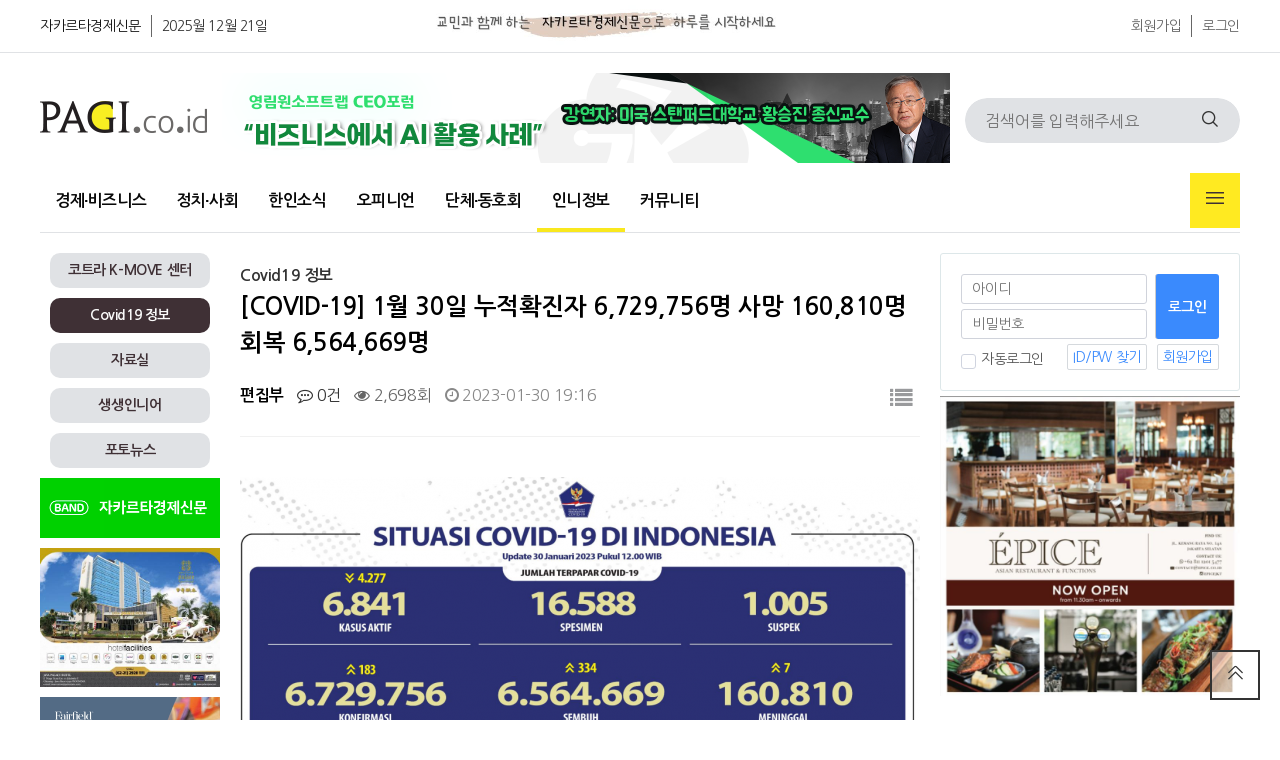

--- FILE ---
content_type: text/html; charset=utf-8
request_url: https://www.google.com/recaptcha/api2/aframe
body_size: 268
content:
<!DOCTYPE HTML><html><head><meta http-equiv="content-type" content="text/html; charset=UTF-8"></head><body><script nonce="KVt634J5EG5gpPqTDV8TIw">/** Anti-fraud and anti-abuse applications only. See google.com/recaptcha */ try{var clients={'sodar':'https://pagead2.googlesyndication.com/pagead/sodar?'};window.addEventListener("message",function(a){try{if(a.source===window.parent){var b=JSON.parse(a.data);var c=clients[b['id']];if(c){var d=document.createElement('img');d.src=c+b['params']+'&rc='+(localStorage.getItem("rc::a")?sessionStorage.getItem("rc::b"):"");window.document.body.appendChild(d);sessionStorage.setItem("rc::e",parseInt(sessionStorage.getItem("rc::e")||0)+1);localStorage.setItem("rc::h",'1766291798790');}}}catch(b){}});window.parent.postMessage("_grecaptcha_ready", "*");}catch(b){}</script></body></html>